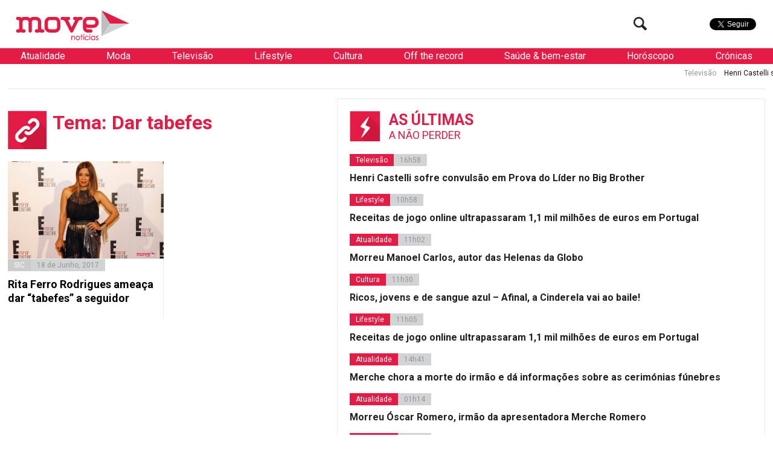

--- FILE ---
content_type: text/html; charset=utf-8
request_url: https://www.google.com/recaptcha/api2/aframe
body_size: 264
content:
<!DOCTYPE HTML><html><head><meta http-equiv="content-type" content="text/html; charset=UTF-8"></head><body><script nonce="cuj23Stwi3tVpfY7medJhw">/** Anti-fraud and anti-abuse applications only. See google.com/recaptcha */ try{var clients={'sodar':'https://pagead2.googlesyndication.com/pagead/sodar?'};window.addEventListener("message",function(a){try{if(a.source===window.parent){var b=JSON.parse(a.data);var c=clients[b['id']];if(c){var d=document.createElement('img');d.src=c+b['params']+'&rc='+(localStorage.getItem("rc::a")?sessionStorage.getItem("rc::b"):"");window.document.body.appendChild(d);sessionStorage.setItem("rc::e",parseInt(sessionStorage.getItem("rc::e")||0)+1);localStorage.setItem("rc::h",'1768434457882');}}}catch(b){}});window.parent.postMessage("_grecaptcha_ready", "*");}catch(b){}</script></body></html>